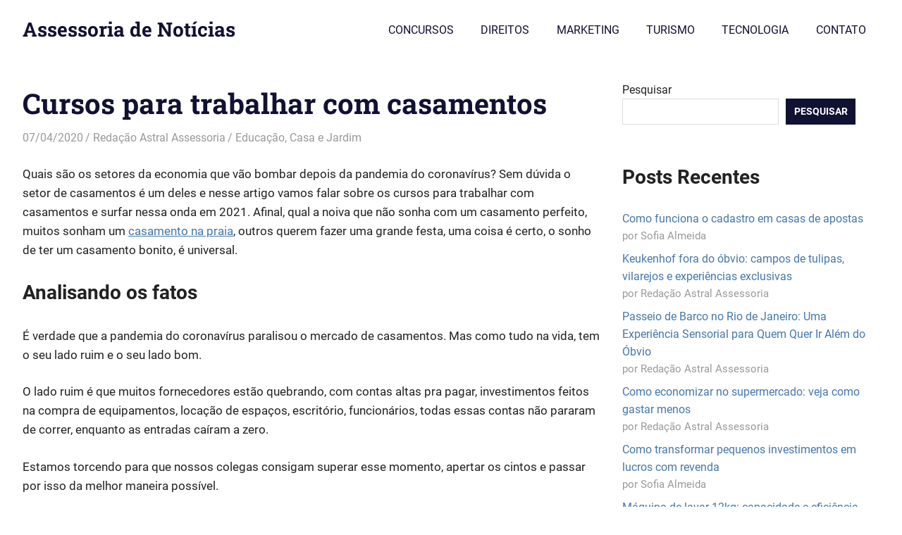

--- FILE ---
content_type: text/html; charset=UTF-8
request_url: https://www.astralassessoria.com.br/2020/04/cursos-trabalhar-casamentos.html
body_size: 13407
content:
<!DOCTYPE html><html lang="pt-BR" prefix="og: https://ogp.me/ns#"><head><meta charset="UTF-8"><meta name="viewport" content="width=device-width, initial-scale=1"><link rel="profile" href="https://gmpg.org/xfn/11"><link rel="pingback" href="https://www.astralassessoria.com.br/xmlrpc.php"><title>Cursos para trabalhar com casamentos</title><meta name="description" content="Quais são os setores da economia que vão bombar depois da pandemia do coronavírus? Sem dúvida o setor de casamentos é um deles e nesse artigo vamos falar"/><meta name="robots" content="follow, index, max-snippet:-1, max-video-preview:-1, max-image-preview:large"/><link rel="canonical" href="https://www.astralassessoria.com.br/2020/04/cursos-trabalhar-casamentos.html" /><meta property="og:locale" content="pt_BR" /><meta property="og:type" content="article" /><meta property="og:title" content="Cursos para trabalhar com casamentos" /><meta property="og:description" content="Quais são os setores da economia que vão bombar depois da pandemia do coronavírus? Sem dúvida o setor de casamentos é um deles e nesse artigo vamos falar" /><meta property="og:url" content="https://www.astralassessoria.com.br/2020/04/cursos-trabalhar-casamentos.html" /><meta property="og:site_name" content="Assessoria de Notícias" /><meta property="article:section" content="Educação" /><meta property="og:updated_time" content="2022-09-12T17:58:51-03:00" /><meta property="og:image" content="https://www.astralassessoria.com.br/wp-content/uploads/2022/07/astral-assessoria-Copia-Copia-2.png" /><meta property="og:image:secure_url" content="https://www.astralassessoria.com.br/wp-content/uploads/2022/07/astral-assessoria-Copia-Copia-2.png" /><meta property="og:image:width" content="1200" /><meta property="og:image:height" content="676" /><meta property="og:image:alt" content="Cursos para trabalhar com casamentos" /><meta property="og:image:type" content="image/png" /><meta property="article:published_time" content="2020-04-07T10:54:00-03:00" /><meta property="article:modified_time" content="2022-09-12T17:58:51-03:00" /><meta name="twitter:card" content="summary_large_image" /><meta name="twitter:title" content="Cursos para trabalhar com casamentos" /><meta name="twitter:description" content="Quais são os setores da economia que vão bombar depois da pandemia do coronavírus? Sem dúvida o setor de casamentos é um deles e nesse artigo vamos falar" /><meta name="twitter:image" content="https://www.astralassessoria.com.br/wp-content/uploads/2022/07/astral-assessoria-Copia-Copia-2.png" /><meta name="twitter:label1" content="Escrito por" /><meta name="twitter:data1" content="Redação Astral Assessoria" /><meta name="twitter:label2" content="Tempo para leitura" /><meta name="twitter:data2" content="3 minutos" /> <script type="application/ld+json" class="rank-math-schema">{"@context":"https://schema.org","@graph":[{"@type":["Person","Organization"],"@id":"https://www.astralassessoria.com.br/#person","name":"adec","logo":{"@type":"ImageObject","@id":"https://www.astralassessoria.com.br/#logo","url":"https://www.astralassessoria.com.br/wp-content/uploads/2022/07/astral-assessoria-Copia-Copia.png","contentUrl":"https://www.astralassessoria.com.br/wp-content/uploads/2022/07/astral-assessoria-Copia-Copia.png","caption":"adec","inLanguage":"pt-BR","width":"267","height":"176"},"image":{"@type":"ImageObject","@id":"https://www.astralassessoria.com.br/#logo","url":"https://www.astralassessoria.com.br/wp-content/uploads/2022/07/astral-assessoria-Copia-Copia.png","contentUrl":"https://www.astralassessoria.com.br/wp-content/uploads/2022/07/astral-assessoria-Copia-Copia.png","caption":"adec","inLanguage":"pt-BR","width":"267","height":"176"}},{"@type":"WebSite","@id":"https://www.astralassessoria.com.br/#website","url":"https://www.astralassessoria.com.br","name":"adec","publisher":{"@id":"https://www.astralassessoria.com.br/#person"},"inLanguage":"pt-BR"},{"@type":"ImageObject","@id":"https://www.astralassessoria.com.br/wp-content/uploads/2022/07/astral-assessoria-Copia-Copia-2.png","url":"https://www.astralassessoria.com.br/wp-content/uploads/2022/07/astral-assessoria-Copia-Copia-2.png","width":"1200","height":"676","inLanguage":"pt-BR"},{"@type":"BreadcrumbList","@id":"https://www.astralassessoria.com.br/2020/04/cursos-trabalhar-casamentos.html#breadcrumb","itemListElement":[{"@type":"ListItem","position":"1","item":{"@id":"https://www.astralassessoria.com.br","name":"P\u00e1gina Inicial"}},{"@type":"ListItem","position":"2","item":{"@id":"https://www.astralassessoria.com.br/category/educacao","name":"Educa\u00e7\u00e3o"}},{"@type":"ListItem","position":"3","item":{"@id":"https://www.astralassessoria.com.br/2020/04/cursos-trabalhar-casamentos.html","name":"Cursos para trabalhar com casamentos"}}]},{"@type":"WebPage","@id":"https://www.astralassessoria.com.br/2020/04/cursos-trabalhar-casamentos.html#webpage","url":"https://www.astralassessoria.com.br/2020/04/cursos-trabalhar-casamentos.html","name":"Cursos para trabalhar com casamentos","datePublished":"2020-04-07T10:54:00-03:00","dateModified":"2022-09-12T17:58:51-03:00","isPartOf":{"@id":"https://www.astralassessoria.com.br/#website"},"primaryImageOfPage":{"@id":"https://www.astralassessoria.com.br/wp-content/uploads/2022/07/astral-assessoria-Copia-Copia-2.png"},"inLanguage":"pt-BR","breadcrumb":{"@id":"https://www.astralassessoria.com.br/2020/04/cursos-trabalhar-casamentos.html#breadcrumb"}},{"@type":"Person","@id":"https://www.astralassessoria.com.br/author/adec","name":"Reda\u00e7\u00e3o Astral Assessoria","url":"https://www.astralassessoria.com.br/author/adec","image":{"@type":"ImageObject","@id":"https://secure.gravatar.com/avatar/a2138094b4e6980d460b10e5e121addd7911a7f7670f70a629bd8ff8b0001131?s=96&amp;d=mm&amp;r=g","url":"https://secure.gravatar.com/avatar/a2138094b4e6980d460b10e5e121addd7911a7f7670f70a629bd8ff8b0001131?s=96&amp;d=mm&amp;r=g","caption":"Reda\u00e7\u00e3o Astral Assessoria","inLanguage":"pt-BR"},"sameAs":["https://www.astralassessoria.com.br"]},{"@type":"BlogPosting","headline":"Cursos para trabalhar com casamentos","keywords":"Cursos para trabalhar com casamentos","datePublished":"2020-04-07T10:54:00-03:00","dateModified":"2022-09-12T17:58:51-03:00","articleSection":"Casa e Jardim, Educa\u00e7\u00e3o","author":{"@id":"https://www.astralassessoria.com.br/author/adec","name":"Reda\u00e7\u00e3o Astral Assessoria"},"publisher":{"@id":"https://www.astralassessoria.com.br/#person"},"description":"Quais s\u00e3o os setores da economia que v\u00e3o bombar depois da pandemia do coronav\u00edrus? Sem d\u00favida o setor de casamentos \u00e9 um deles e nesse artigo vamos falar","name":"Cursos para trabalhar com casamentos","@id":"https://www.astralassessoria.com.br/2020/04/cursos-trabalhar-casamentos.html#richSnippet","isPartOf":{"@id":"https://www.astralassessoria.com.br/2020/04/cursos-trabalhar-casamentos.html#webpage"},"image":{"@id":"https://www.astralassessoria.com.br/wp-content/uploads/2022/07/astral-assessoria-Copia-Copia-2.png"},"inLanguage":"pt-BR","mainEntityOfPage":{"@id":"https://www.astralassessoria.com.br/2020/04/cursos-trabalhar-casamentos.html#webpage"}}]}</script> <link rel="alternate" type="application/rss+xml" title="Feed para Assessoria de Notícias &raquo;" href="https://www.astralassessoria.com.br/feed" /><link rel="alternate" type="application/rss+xml" title="Feed de comentários para Assessoria de Notícias &raquo;" href="https://www.astralassessoria.com.br/comments/feed" /><link rel="alternate" title="oEmbed (JSON)" type="application/json+oembed" href="https://www.astralassessoria.com.br/wp-json/oembed/1.0/embed?url=https%3A%2F%2Fwww.astralassessoria.com.br%2F2020%2F04%2Fcursos-trabalhar-casamentos.html" /><link rel="alternate" title="oEmbed (XML)" type="text/xml+oembed" href="https://www.astralassessoria.com.br/wp-json/oembed/1.0/embed?url=https%3A%2F%2Fwww.astralassessoria.com.br%2F2020%2F04%2Fcursos-trabalhar-casamentos.html&#038;format=xml" /><style id='wp-img-auto-sizes-contain-inline-css' type='text/css'>img:is([sizes=auto i],[sizes^="auto," i]){contain-intrinsic-size:3000px 1500px}</style><link data-optimized="1" rel='stylesheet' id='gridbox-theme-fonts-css' href='https://www.astralassessoria.com.br/wp-content/litespeed/css/5cad4d65eac5b834d900abb3366275e0.css?ver=72f21' type='text/css' media='all' /><style id='wp-emoji-styles-inline-css' type='text/css'>img.wp-smiley,img.emoji{display:inline!important;border:none!important;box-shadow:none!important;height:1em!important;width:1em!important;margin:0 0.07em!important;vertical-align:-0.1em!important;background:none!important;padding:0!important}</style><link data-optimized="1" rel='stylesheet' id='wp-block-library-css' href='https://www.astralassessoria.com.br/wp-content/litespeed/css/60c3920d49b7a12e7261c046de858cd2.css?ver=f8625' type='text/css' media='all' /><style id='wp-block-categories-inline-css' type='text/css'>.wp-block-categories{box-sizing:border-box}.wp-block-categories.alignleft{margin-right:2em}.wp-block-categories.alignright{margin-left:2em}.wp-block-categories.wp-block-categories-dropdown.aligncenter{text-align:center}.wp-block-categories .wp-block-categories__label{display:block;width:100%}</style><style id='wp-block-heading-inline-css' type='text/css'>h1:where(.wp-block-heading).has-background,h2:where(.wp-block-heading).has-background,h3:where(.wp-block-heading).has-background,h4:where(.wp-block-heading).has-background,h5:where(.wp-block-heading).has-background,h6:where(.wp-block-heading).has-background{padding:1.25em 2.375em}h1.has-text-align-left[style*=writing-mode]:where([style*=vertical-lr]),h1.has-text-align-right[style*=writing-mode]:where([style*=vertical-rl]),h2.has-text-align-left[style*=writing-mode]:where([style*=vertical-lr]),h2.has-text-align-right[style*=writing-mode]:where([style*=vertical-rl]),h3.has-text-align-left[style*=writing-mode]:where([style*=vertical-lr]),h3.has-text-align-right[style*=writing-mode]:where([style*=vertical-rl]),h4.has-text-align-left[style*=writing-mode]:where([style*=vertical-lr]),h4.has-text-align-right[style*=writing-mode]:where([style*=vertical-rl]),h5.has-text-align-left[style*=writing-mode]:where([style*=vertical-lr]),h5.has-text-align-right[style*=writing-mode]:where([style*=vertical-rl]),h6.has-text-align-left[style*=writing-mode]:where([style*=vertical-lr]),h6.has-text-align-right[style*=writing-mode]:where([style*=vertical-rl]){rotate:180deg}</style><style id='wp-block-latest-posts-inline-css' type='text/css'>.wp-block-latest-posts{box-sizing:border-box}.wp-block-latest-posts.alignleft{margin-right:2em}.wp-block-latest-posts.alignright{margin-left:2em}.wp-block-latest-posts.wp-block-latest-posts__list{list-style:none}.wp-block-latest-posts.wp-block-latest-posts__list li{clear:both;overflow-wrap:break-word}.wp-block-latest-posts.is-grid{display:flex;flex-wrap:wrap}.wp-block-latest-posts.is-grid li{margin:0 1.25em 1.25em 0;width:100%}@media (min-width:600px){.wp-block-latest-posts.columns-2 li{width:calc(50% - .625em)}.wp-block-latest-posts.columns-2 li:nth-child(2n){margin-right:0}.wp-block-latest-posts.columns-3 li{width:calc(33.33333% - .83333em)}.wp-block-latest-posts.columns-3 li:nth-child(3n){margin-right:0}.wp-block-latest-posts.columns-4 li{width:calc(25% - .9375em)}.wp-block-latest-posts.columns-4 li:nth-child(4n){margin-right:0}.wp-block-latest-posts.columns-5 li{width:calc(20% - 1em)}.wp-block-latest-posts.columns-5 li:nth-child(5n){margin-right:0}.wp-block-latest-posts.columns-6 li{width:calc(16.66667% - 1.04167em)}.wp-block-latest-posts.columns-6 li:nth-child(6n){margin-right:0}}:root :where(.wp-block-latest-posts.is-grid){padding:0}:root :where(.wp-block-latest-posts.wp-block-latest-posts__list){padding-left:0}.wp-block-latest-posts__post-author,.wp-block-latest-posts__post-date{display:block;font-size:.8125em}.wp-block-latest-posts__post-excerpt,.wp-block-latest-posts__post-full-content{margin-bottom:1em;margin-top:.5em}.wp-block-latest-posts__featured-image a{display:inline-block}.wp-block-latest-posts__featured-image img{height:auto;max-width:100%;width:auto}.wp-block-latest-posts__featured-image.alignleft{float:left;margin-right:1em}.wp-block-latest-posts__featured-image.alignright{float:right;margin-left:1em}.wp-block-latest-posts__featured-image.aligncenter{margin-bottom:1em;text-align:center}</style><style id='wp-block-search-inline-css' type='text/css'>.wp-block-search__button{margin-left:10px;word-break:normal}.wp-block-search__button.has-icon{line-height:0}.wp-block-search__button svg{height:1.25em;min-height:24px;min-width:24px;width:1.25em;fill:currentColor;vertical-align:text-bottom}:where(.wp-block-search__button){border:1px solid #ccc;padding:6px 10px}.wp-block-search__inside-wrapper{display:flex;flex:auto;flex-wrap:nowrap;max-width:100%}.wp-block-search__label{width:100%}.wp-block-search.wp-block-search__button-only .wp-block-search__button{box-sizing:border-box;display:flex;flex-shrink:0;justify-content:center;margin-left:0;max-width:100%}.wp-block-search.wp-block-search__button-only .wp-block-search__inside-wrapper{min-width:0!important;transition-property:width}.wp-block-search.wp-block-search__button-only .wp-block-search__input{flex-basis:100%;transition-duration:.3s}.wp-block-search.wp-block-search__button-only.wp-block-search__searchfield-hidden,.wp-block-search.wp-block-search__button-only.wp-block-search__searchfield-hidden .wp-block-search__inside-wrapper{overflow:hidden}.wp-block-search.wp-block-search__button-only.wp-block-search__searchfield-hidden .wp-block-search__input{border-left-width:0!important;border-right-width:0!important;flex-basis:0%;flex-grow:0;margin:0;min-width:0!important;padding-left:0!important;padding-right:0!important;width:0!important}:where(.wp-block-search__input){appearance:none;border:1px solid #949494;flex-grow:1;font-family:inherit;font-size:inherit;font-style:inherit;font-weight:inherit;letter-spacing:inherit;line-height:inherit;margin-left:0;margin-right:0;min-width:3rem;padding:8px;text-decoration:unset!important;text-transform:inherit}:where(.wp-block-search__button-inside .wp-block-search__inside-wrapper){background-color:#fff;border:1px solid #949494;box-sizing:border-box;padding:4px}:where(.wp-block-search__button-inside .wp-block-search__inside-wrapper) .wp-block-search__input{border:none;border-radius:0;padding:0 4px}:where(.wp-block-search__button-inside .wp-block-search__inside-wrapper) .wp-block-search__input:focus{outline:none}:where(.wp-block-search__button-inside .wp-block-search__inside-wrapper) :where(.wp-block-search__button){padding:4px 8px}.wp-block-search.aligncenter .wp-block-search__inside-wrapper{margin:auto}.wp-block[data-align=right] .wp-block-search.wp-block-search__button-only .wp-block-search__inside-wrapper{float:right}</style><style id='wp-block-group-inline-css' type='text/css'>.wp-block-group{box-sizing:border-box}:where(.wp-block-group.wp-block-group-is-layout-constrained){position:relative}</style><style id='wp-block-paragraph-inline-css' type='text/css'>.is-small-text{font-size:.875em}.is-regular-text{font-size:1em}.is-large-text{font-size:2.25em}.is-larger-text{font-size:3em}.has-drop-cap:not(:focus):first-letter{float:left;font-size:8.4em;font-style:normal;font-weight:100;line-height:.68;margin:.05em .1em 0 0;text-transform:uppercase}body.rtl .has-drop-cap:not(:focus):first-letter{float:none;margin-left:.1em}p.has-drop-cap.has-background{overflow:hidden}:root :where(p.has-background){padding:1.25em 2.375em}:where(p.has-text-color:not(.has-link-color)) a{color:inherit}p.has-text-align-left[style*="writing-mode:vertical-lr"],p.has-text-align-right[style*="writing-mode:vertical-rl"]{rotate:180deg}</style><style id='global-styles-inline-css' type='text/css'>:root{--wp--preset--aspect-ratio--square:1;--wp--preset--aspect-ratio--4-3:4/3;--wp--preset--aspect-ratio--3-4:3/4;--wp--preset--aspect-ratio--3-2:3/2;--wp--preset--aspect-ratio--2-3:2/3;--wp--preset--aspect-ratio--16-9:16/9;--wp--preset--aspect-ratio--9-16:9/16;--wp--preset--color--black:#000000;--wp--preset--color--cyan-bluish-gray:#abb8c3;--wp--preset--color--white:#ffffff;--wp--preset--color--pale-pink:#f78da7;--wp--preset--color--vivid-red:#cf2e2e;--wp--preset--color--luminous-vivid-orange:#ff6900;--wp--preset--color--luminous-vivid-amber:#fcb900;--wp--preset--color--light-green-cyan:#7bdcb5;--wp--preset--color--vivid-green-cyan:#00d084;--wp--preset--color--pale-cyan-blue:#8ed1fc;--wp--preset--color--vivid-cyan-blue:#0693e3;--wp--preset--color--vivid-purple:#9b51e0;--wp--preset--color--primary:#4477aa;--wp--preset--color--secondary:#114477;--wp--preset--color--tertiary:#111133;--wp--preset--color--accent:#117744;--wp--preset--color--highlight:#aa445e;--wp--preset--color--light-gray:#dddddd;--wp--preset--color--gray:#999999;--wp--preset--color--dark-gray:#222222;--wp--preset--gradient--vivid-cyan-blue-to-vivid-purple:linear-gradient(135deg,rgb(6,147,227) 0%,rgb(155,81,224) 100%);--wp--preset--gradient--light-green-cyan-to-vivid-green-cyan:linear-gradient(135deg,rgb(122,220,180) 0%,rgb(0,208,130) 100%);--wp--preset--gradient--luminous-vivid-amber-to-luminous-vivid-orange:linear-gradient(135deg,rgb(252,185,0) 0%,rgb(255,105,0) 100%);--wp--preset--gradient--luminous-vivid-orange-to-vivid-red:linear-gradient(135deg,rgb(255,105,0) 0%,rgb(207,46,46) 100%);--wp--preset--gradient--very-light-gray-to-cyan-bluish-gray:linear-gradient(135deg,rgb(238,238,238) 0%,rgb(169,184,195) 100%);--wp--preset--gradient--cool-to-warm-spectrum:linear-gradient(135deg,rgb(74,234,220) 0%,rgb(151,120,209) 20%,rgb(207,42,186) 40%,rgb(238,44,130) 60%,rgb(251,105,98) 80%,rgb(254,248,76) 100%);--wp--preset--gradient--blush-light-purple:linear-gradient(135deg,rgb(255,206,236) 0%,rgb(152,150,240) 100%);--wp--preset--gradient--blush-bordeaux:linear-gradient(135deg,rgb(254,205,165) 0%,rgb(254,45,45) 50%,rgb(107,0,62) 100%);--wp--preset--gradient--luminous-dusk:linear-gradient(135deg,rgb(255,203,112) 0%,rgb(199,81,192) 50%,rgb(65,88,208) 100%);--wp--preset--gradient--pale-ocean:linear-gradient(135deg,rgb(255,245,203) 0%,rgb(182,227,212) 50%,rgb(51,167,181) 100%);--wp--preset--gradient--electric-grass:linear-gradient(135deg,rgb(202,248,128) 0%,rgb(113,206,126) 100%);--wp--preset--gradient--midnight:linear-gradient(135deg,rgb(2,3,129) 0%,rgb(40,116,252) 100%);--wp--preset--font-size--small:13px;--wp--preset--font-size--medium:20px;--wp--preset--font-size--large:36px;--wp--preset--font-size--x-large:42px;--wp--preset--spacing--20:0.44rem;--wp--preset--spacing--30:0.67rem;--wp--preset--spacing--40:1rem;--wp--preset--spacing--50:1.5rem;--wp--preset--spacing--60:2.25rem;--wp--preset--spacing--70:3.38rem;--wp--preset--spacing--80:5.06rem;--wp--preset--shadow--natural:6px 6px 9px rgba(0, 0, 0, 0.2);--wp--preset--shadow--deep:12px 12px 50px rgba(0, 0, 0, 0.4);--wp--preset--shadow--sharp:6px 6px 0px rgba(0, 0, 0, 0.2);--wp--preset--shadow--outlined:6px 6px 0px -3px rgb(255, 255, 255), 6px 6px rgb(0, 0, 0);--wp--preset--shadow--crisp:6px 6px 0px rgb(0, 0, 0)}:where(.is-layout-flex){gap:.5em}:where(.is-layout-grid){gap:.5em}body .is-layout-flex{display:flex}.is-layout-flex{flex-wrap:wrap;align-items:center}.is-layout-flex>:is(*,div){margin:0}body .is-layout-grid{display:grid}.is-layout-grid>:is(*,div){margin:0}:where(.wp-block-columns.is-layout-flex){gap:2em}:where(.wp-block-columns.is-layout-grid){gap:2em}:where(.wp-block-post-template.is-layout-flex){gap:1.25em}:where(.wp-block-post-template.is-layout-grid){gap:1.25em}.has-black-color{color:var(--wp--preset--color--black)!important}.has-cyan-bluish-gray-color{color:var(--wp--preset--color--cyan-bluish-gray)!important}.has-white-color{color:var(--wp--preset--color--white)!important}.has-pale-pink-color{color:var(--wp--preset--color--pale-pink)!important}.has-vivid-red-color{color:var(--wp--preset--color--vivid-red)!important}.has-luminous-vivid-orange-color{color:var(--wp--preset--color--luminous-vivid-orange)!important}.has-luminous-vivid-amber-color{color:var(--wp--preset--color--luminous-vivid-amber)!important}.has-light-green-cyan-color{color:var(--wp--preset--color--light-green-cyan)!important}.has-vivid-green-cyan-color{color:var(--wp--preset--color--vivid-green-cyan)!important}.has-pale-cyan-blue-color{color:var(--wp--preset--color--pale-cyan-blue)!important}.has-vivid-cyan-blue-color{color:var(--wp--preset--color--vivid-cyan-blue)!important}.has-vivid-purple-color{color:var(--wp--preset--color--vivid-purple)!important}.has-black-background-color{background-color:var(--wp--preset--color--black)!important}.has-cyan-bluish-gray-background-color{background-color:var(--wp--preset--color--cyan-bluish-gray)!important}.has-white-background-color{background-color:var(--wp--preset--color--white)!important}.has-pale-pink-background-color{background-color:var(--wp--preset--color--pale-pink)!important}.has-vivid-red-background-color{background-color:var(--wp--preset--color--vivid-red)!important}.has-luminous-vivid-orange-background-color{background-color:var(--wp--preset--color--luminous-vivid-orange)!important}.has-luminous-vivid-amber-background-color{background-color:var(--wp--preset--color--luminous-vivid-amber)!important}.has-light-green-cyan-background-color{background-color:var(--wp--preset--color--light-green-cyan)!important}.has-vivid-green-cyan-background-color{background-color:var(--wp--preset--color--vivid-green-cyan)!important}.has-pale-cyan-blue-background-color{background-color:var(--wp--preset--color--pale-cyan-blue)!important}.has-vivid-cyan-blue-background-color{background-color:var(--wp--preset--color--vivid-cyan-blue)!important}.has-vivid-purple-background-color{background-color:var(--wp--preset--color--vivid-purple)!important}.has-black-border-color{border-color:var(--wp--preset--color--black)!important}.has-cyan-bluish-gray-border-color{border-color:var(--wp--preset--color--cyan-bluish-gray)!important}.has-white-border-color{border-color:var(--wp--preset--color--white)!important}.has-pale-pink-border-color{border-color:var(--wp--preset--color--pale-pink)!important}.has-vivid-red-border-color{border-color:var(--wp--preset--color--vivid-red)!important}.has-luminous-vivid-orange-border-color{border-color:var(--wp--preset--color--luminous-vivid-orange)!important}.has-luminous-vivid-amber-border-color{border-color:var(--wp--preset--color--luminous-vivid-amber)!important}.has-light-green-cyan-border-color{border-color:var(--wp--preset--color--light-green-cyan)!important}.has-vivid-green-cyan-border-color{border-color:var(--wp--preset--color--vivid-green-cyan)!important}.has-pale-cyan-blue-border-color{border-color:var(--wp--preset--color--pale-cyan-blue)!important}.has-vivid-cyan-blue-border-color{border-color:var(--wp--preset--color--vivid-cyan-blue)!important}.has-vivid-purple-border-color{border-color:var(--wp--preset--color--vivid-purple)!important}.has-vivid-cyan-blue-to-vivid-purple-gradient-background{background:var(--wp--preset--gradient--vivid-cyan-blue-to-vivid-purple)!important}.has-light-green-cyan-to-vivid-green-cyan-gradient-background{background:var(--wp--preset--gradient--light-green-cyan-to-vivid-green-cyan)!important}.has-luminous-vivid-amber-to-luminous-vivid-orange-gradient-background{background:var(--wp--preset--gradient--luminous-vivid-amber-to-luminous-vivid-orange)!important}.has-luminous-vivid-orange-to-vivid-red-gradient-background{background:var(--wp--preset--gradient--luminous-vivid-orange-to-vivid-red)!important}.has-very-light-gray-to-cyan-bluish-gray-gradient-background{background:var(--wp--preset--gradient--very-light-gray-to-cyan-bluish-gray)!important}.has-cool-to-warm-spectrum-gradient-background{background:var(--wp--preset--gradient--cool-to-warm-spectrum)!important}.has-blush-light-purple-gradient-background{background:var(--wp--preset--gradient--blush-light-purple)!important}.has-blush-bordeaux-gradient-background{background:var(--wp--preset--gradient--blush-bordeaux)!important}.has-luminous-dusk-gradient-background{background:var(--wp--preset--gradient--luminous-dusk)!important}.has-pale-ocean-gradient-background{background:var(--wp--preset--gradient--pale-ocean)!important}.has-electric-grass-gradient-background{background:var(--wp--preset--gradient--electric-grass)!important}.has-midnight-gradient-background{background:var(--wp--preset--gradient--midnight)!important}.has-small-font-size{font-size:var(--wp--preset--font-size--small)!important}.has-medium-font-size{font-size:var(--wp--preset--font-size--medium)!important}.has-large-font-size{font-size:var(--wp--preset--font-size--large)!important}.has-x-large-font-size{font-size:var(--wp--preset--font-size--x-large)!important}</style><style id='classic-theme-styles-inline-css' type='text/css'>/*! This file is auto-generated */
.wp-block-button__link{color:#fff;background-color:#32373c;border-radius:9999px;box-shadow:none;text-decoration:none;padding:calc(.667em + 2px) calc(1.333em + 2px);font-size:1.125em}.wp-block-file__button{background:#32373c;color:#fff;text-decoration:none}</style><link data-optimized="1" rel='stylesheet' id='gridbox-stylesheet-css' href='https://www.astralassessoria.com.br/wp-content/litespeed/css/b4c6277a6b00a55b587b87d4577aad7c.css?ver=bb917' type='text/css' media='all' /><style id='gridbox-stylesheet-inline-css' type='text/css'>.site-description,.type-post .entry-footer .entry-tags{position:absolute;clip:rect(1px,1px,1px,1px);width:1px;height:1px;overflow:hidden}</style><link data-optimized="1" rel='stylesheet' id='gridbox-safari-flexbox-fixes-css' href='https://www.astralassessoria.com.br/wp-content/litespeed/css/444fea7c4c15e3d92e822a2bb6f89961.css?ver=7c6d3' type='text/css' media='all' /> <script type="text/javascript" src="https://www.astralassessoria.com.br/wp-includes/js/jquery/jquery.min.js?ver=3.7.1" id="jquery-core-js"></script> <script data-optimized="1" type="text/javascript" src="https://www.astralassessoria.com.br/wp-content/litespeed/js/b7d216a09ca98aa7e6e795990957fb3f.js?ver=f1872" id="jquery-migrate-js"></script> <script data-optimized="1" type="text/javascript" src="https://www.astralassessoria.com.br/wp-content/litespeed/js/59a6297bc0619eb496e1d3295290643d.js?ver=1e263" id="gridbox-jquery-sticky-header-js"></script> <script data-optimized="1" type="text/javascript" src="https://www.astralassessoria.com.br/wp-content/litespeed/js/77f5154dcf0ee72ffadfd87b033e3267.js?ver=05688" id="svgxuse-js"></script> <link rel="https://api.w.org/" href="https://www.astralassessoria.com.br/wp-json/" /><link rel="alternate" title="JSON" type="application/json" href="https://www.astralassessoria.com.br/wp-json/wp/v2/posts/757" /><link rel="EditURI" type="application/rsd+xml" title="RSD" href="https://www.astralassessoria.com.br/xmlrpc.php?rsd" /><meta name="generator" content="WordPress 6.9" /><link rel='shortlink' href='https://www.astralassessoria.com.br/?p=757' /><style type="text/css" id="wp-custom-css">:root{--primary-color:#4477aa;--secondary-color:#114477;--tertiary-color:#111133;--accent-color:#117744;--highlight-color:#aa445e;--light-gray-color:#ddd;--gray-color:#999;--dark-gray-color:#222;--text-color:#222;--medium-text-color:#666;--light-text-color:#999;--dark-border-color:#222;--medium-border-color:#ccc;--light-border-color:#ddd;--link-color:#4477aa;--link-hover-color:#111133;--button-color:#111133;--button-text-color:#fff;--button-hover-color:#4477aa;--button-hover-text-color:#fff;--page-background-color:#fff;--header-background-color:#fff;--site-title-color:#111133;--site-title-hover-color:#4477aa;--navi-color:#111133;--navi-hover-color:#4477aa;--navi-border-color:rgba(255, 255, 255, 0.1);--title-color:#111133;--title-hover-color:#4477aa;--widget-title-color:#111133;--widget-title-hover-color:#4477aa;--widget-title-border-color:#111133;--footer-background-color:#111133;--footer-text-color:rgba(255, 255, 255, 0.6);--footer-link-color:#fff;--footer-link-hover-color:rgba(255, 255, 255, 0.6);--text-font:"Roboto", arial, helvetica, sans-serif;--title-font:"Roboto Slab", arial, helvetica, sans-serif;--navi-font:"Roboto", arial, helvetica, sans-serif;--widget-title-font:"Roboto Slab", arial, helvetica, sans-serif;--title-font-weight:bold;--navi-font-weight:normal;--widget-title-font-weight:bold;--title-text-transform:none;--navi-text-transform:none;--widget-title-text-transform:uppercase;--text-line-height:1.6;--title-line-height:1.6}</style></head><body class="wp-singular post-template-default single single-post postid-757 single-format-standard wp-embed-responsive wp-theme-gridbox post-layout-three-columns post-layout-columns"><div id="page" class="hfeed site"><a class="skip-link screen-reader-text" href="#content">Skip to content</a><header id="masthead" class="site-header clearfix" role="banner"><div class="header-main container clearfix"><div id="logo" class="site-branding clearfix"><p class="site-title"><a href="https://www.astralassessoria.com.br/" rel="home">Assessoria de Notícias</a></p><p class="site-description">Informação inédita e de qualidade.</p></div>
<button class="primary-menu-toggle menu-toggle" aria-controls="primary-menu" aria-expanded="false" >
<svg class="icon icon-menu" aria-hidden="true" role="img"> <use xlink:href="https://www.astralassessoria.com.br/wp-content/themes/gridbox/assets/icons/genericons-neue.svg#menu"></use> </svg><svg class="icon icon-close" aria-hidden="true" role="img"> <use xlink:href="https://www.astralassessoria.com.br/wp-content/themes/gridbox/assets/icons/genericons-neue.svg#close"></use> </svg>		<span class="menu-toggle-text screen-reader-text">Menu</span>
</button><div class="primary-navigation"><nav id="site-navigation" class="main-navigation" role="navigation"  aria-label="Primary Menu"><ul id="primary-menu" class="menu"><li id="menu-item-1047" class="menu-item menu-item-type-taxonomy menu-item-object-category menu-item-1047"><a href="https://www.astralassessoria.com.br/category/concursos">CONCURSOS</a></li><li id="menu-item-1048" class="menu-item menu-item-type-taxonomy menu-item-object-category menu-item-1048"><a href="https://www.astralassessoria.com.br/category/direitos">DIREITOS</a></li><li id="menu-item-1049" class="menu-item menu-item-type-taxonomy menu-item-object-category menu-item-1049"><a href="https://www.astralassessoria.com.br/category/marketing">MARKETING</a></li><li id="menu-item-1050" class="menu-item menu-item-type-taxonomy menu-item-object-category menu-item-1050"><a href="https://www.astralassessoria.com.br/category/turismo">TURISMO</a></li><li id="menu-item-1052" class="menu-item menu-item-type-taxonomy menu-item-object-category menu-item-1052"><a href="https://www.astralassessoria.com.br/category/tecnologia">TECNOLOGIA</a></li><li id="menu-item-1045" class="menu-item menu-item-type-post_type menu-item-object-page menu-item-1045"><a href="https://www.astralassessoria.com.br/contatos">CONTATO</a></li></ul></nav></div></div></header><div id="content" class="site-content container clearfix"><section id="primary" class="content-single content-area"><main id="main" class="site-main" role="main"><article id="post-757" class="post-757 post type-post status-publish format-standard hentry category-educacao category-casa-e-jardim"><header class="entry-header"><h1 class="entry-title">Cursos para trabalhar com casamentos</h1><div class="entry-meta"><span class="meta-date"><a href="https://www.astralassessoria.com.br/2020/04/cursos-trabalhar-casamentos.html" title="10:54" rel="bookmark"><time class="entry-date published updated" datetime="2020-04-07T10:54:00-03:00">07/04/2020</time></a></span><span class="meta-author"> <span class="author vcard"><a class="url fn n" href="https://www.astralassessoria.com.br/author/adec" title="View all posts by Redação Astral Assessoria" rel="author">Redação Astral Assessoria</a></span></span><span class="meta-category"> <a href="https://www.astralassessoria.com.br/category/educacao" rel="category tag">Educação</a>, <a href="https://www.astralassessoria.com.br/category/casa-e-jardim" rel="category tag">Casa e Jardim</a></span></div></header><div class="entry-content clearfix"><p>Quais são os setores da economia que vão bombar depois da pandemia do coronavírus? Sem dúvida o setor de casamentos é um deles e nesse artigo vamos falar sobre os cursos para trabalhar com casamentos e surfar nessa onda em 2021. Afinal, qual a noiva que não sonha com um casamento perfeito, muitos sonham um <a href="https://www.webcitizen.com.br/2020/04/casamento-na-praia-em-ubatuba-mais.html" target="_blank" rel="noopener">casamento na praia</a>, outros querem fazer uma grande festa, uma coisa é certo, o sonho de ter um casamento bonito, é universal.</p><h2 class="wp-block-heading">Analisando os fatos</h2><p>É verdade que a pandemia do coronavírus paralisou o mercado de casamentos. Mas como tudo na vida, tem o seu lado ruim e o seu lado bom.</p><p>O lado ruim é que muitos fornecedores estão quebrando, com contas altas pra pagar, investimentos feitos na compra de equipamentos, locação de espaços, escritório, funcionários, todas essas contas não pararam de correr, enquanto as entradas caíram a zero.</p><p>Estamos torcendo para que nossos colegas consigam superar esse momento, apertar os cintos e passar por isso da melhor maneira possível.</p><p>Mas como diz o ditado, mar calmo nunca fez bons marinheiros. Então essa crise está ensinando muita gente sobre capital de giro, sobre manter pelo menos 6 meses das contas numa aplicação bancária com liquidez diária. Os aprendizados são muitos.</p><h2 class="wp-block-heading">Oportunidades para 2021</h2><p>Os casamentos estão represados, os bons profissionais estão sem agenda para 2021 e muitos já estão tendo que abrir agenda para 2022 por conta dos adiamentos. Mas os noivos não querem deixar de se casar.</p><p>O dia do casamento é o sábado, ou no máximo o final de semana, alguns noivos aceitam se casar na sexta-feira ou no domingo, mas a grande maioria quer os sábados.</p><p>Ou seja, os sábados são limitados e quem tiver sábados livres vai fechar casamentos, com certeza, e vai ter uma agenda bem cheia em 2021. É um bom momento para entrar no mercado de casamentos, por isso você deve ficar atento aos cursos para trabalhar com casamentos em 2021.</p><h2 class="wp-block-heading">Maquiagem e cabeleireiro</h2><p>Se você gosta de maquiagens, de cortes de cabelo, esse é o curso que você deve procurar. Tem demanda o ano inteiro, independentemente dos casamentos e você consegue atender no Delivery, montando um pequeno kit para atendimento no local.</p><p>O investimento não é alto e o retorno é certo. Procure parcerias com assessoras pois são elas que costumam indicar os serviços para as noivas.</p><h2 class="wp-block-heading">Assessoria e cerimonial</h2><p>Esse é um dos cursos que tem o melhor ROI, como se diz em inglês (return over investment), o retorno sobre o investimento. Como assessora você pode fazer parcerias com os profissionais e ganhar um fee deles, além do valor pago pela noiva.</p><p>Mas atenção é preciso ser detalhista e ter muita paciência. Pense o quão exigente pode ser uma noiva, a quantidade de detalhes que envolve um casamento. Então você precisa ser muito controlada e ter muita, mas muita inteligência emocional e cuidado com as palavras.</p><p>Pense em fazer, além do curso de assessoria e cerimonial, cursos complementares como comunicação não violenta, gestão de eventos, coisas assim sempre ajudam.</p><h2 class="wp-block-heading">Celebrante de casamentos</h2><p>Se você gosta de falar em público, ou é radialista, esse é curso perfeito pra você. Caso você faça discursos na sua igreja, goste de pregar a palavra, você vai ter a oportunidade de continuar fazendo isso e ainda ser remunerado.</p><p>Procure entre os três melhores do Brasil o <a href="https://estrombo.com.br/curso-de-celebrante-de-casamento/" target="_blank" rel="noopener">curso de celebrante de casamento</a> que mais tenha a ver com você. Analise o custo benefício de cada um e faça, o retorno é muito rápido porque o celebrante não precisa investir em materiais, espaço físico, nada disso. Apenas um website e parcerias com assessoras vão garantir algumas celebrações pra você.</p><p>O começo é um pouco difícil, porque as noivas querem ver vídeos de casamentos que você já realizou, mas como explicado acima, em 2021 vai faltar profissionais no mercado de casamentos, e vocês, com sábados livres, terá a oportunidade de celebrar muitas lindas histórias de amor.</p><h2 class="wp-block-heading">Conclusão</h2><p>2021 promete ser o ano perfeito para ingressar no setor de eventos em geral e sobretudo nos casamentos. Não deixe que o medo te paralise, procure oportunidades na crise, veja todas as opções de <a href="https://www.anossaescola.com/" target="_blank" rel="noreferrer noopener">cursos</a> para trabalhar com casamentos e escolha o seu, é sucesso.</p></div><footer class="entry-footer"><nav class="navigation post-navigation" aria-label="Posts"><h2 class="screen-reader-text">Navegação de Post</h2><div class="nav-links"><div class="nav-previous"><a href="https://www.astralassessoria.com.br/2020/04/como-tirar-alvara-de-funcionamento-para-delivery.html" rel="prev"><span class="screen-reader-text">Previous Post:</span>Como tirar alvará de funcionamento para delivery</a></div><div class="nav-next"><a href="https://www.astralassessoria.com.br/2020/04/o-que-vender-para-ganhar-dinheiro-7.html" rel="next"><span class="screen-reader-text">Next Post:</span>O que vender para conseguir dinheiro: 7 idéias lucrativas!</a></div></div></nav></footer></article><div id="comments" class="comments-area"></div></main></section><section id="secondary" class="sidebar widget-area clearfix" role="complementary"><aside id="block-2" class="widget widget_block widget_search clearfix"><form role="search" method="get" action="https://www.astralassessoria.com.br/" class="wp-block-search__button-outside wp-block-search__text-button wp-block-search"    ><label class="wp-block-search__label" for="wp-block-search__input-1" >Pesquisar</label><div class="wp-block-search__inside-wrapper" ><input class="wp-block-search__input" id="wp-block-search__input-1" placeholder="" value="" type="search" name="s" required /><button aria-label="Pesquisar" class="wp-block-search__button wp-element-button" type="submit" >Pesquisar</button></div></form></aside><aside id="block-3" class="widget widget_block clearfix"><div class="wp-block-group"><div class="wp-block-group__inner-container is-layout-flow wp-block-group-is-layout-flow"><h2 class="wp-block-heading">Posts Recentes</h2><ul class="wp-block-latest-posts__list has-author wp-block-latest-posts"><li><a class="wp-block-latest-posts__post-title" href="https://www.astralassessoria.com.br/2025/12/como-funciona-o-cadastro-em-casas-de-apostas.html">Como funciona o cadastro em casas de apostas</a><div class="wp-block-latest-posts__post-author">por Sofia Almeida</div></li><li><a class="wp-block-latest-posts__post-title" href="https://www.astralassessoria.com.br/2025/12/keukenhof-fora-do-obvio-campos-de-tulipas-vilarejos-e-experiencias-exclusivas.html">Keukenhof fora do óbvio: campos de tulipas, vilarejos e experiências exclusivas</a><div class="wp-block-latest-posts__post-author">por Redação Astral Assessoria</div></li><li><a class="wp-block-latest-posts__post-title" href="https://www.astralassessoria.com.br/2025/12/passeio-de-barco-no-rio-de-janeiro-uma-experiencia-sensorial-para-quem-quer-ir-alem-do-obvio.html">Passeio de Barco no Rio de Janeiro: Uma Experiência Sensorial para Quem Quer Ir Além do Óbvio</a><div class="wp-block-latest-posts__post-author">por Redação Astral Assessoria</div></li><li><a class="wp-block-latest-posts__post-title" href="https://www.astralassessoria.com.br/2025/12/como-economizar-no-supermercado-veja-como-gastar-menos.html">Como economizar no supermercado: veja como gastar menos</a><div class="wp-block-latest-posts__post-author">por Redação Astral Assessoria</div></li><li><a class="wp-block-latest-posts__post-title" href="https://www.astralassessoria.com.br/2025/11/lucros-com-revenda.html">Como transformar pequenos investimentos em lucros com revenda</a><div class="wp-block-latest-posts__post-author">por Sofia Almeida</div></li><li><a class="wp-block-latest-posts__post-title" href="https://www.astralassessoria.com.br/2025/11/maquina-de-lavar-12kg-capacidade-e-eficiencia-para-lavar-mais-roupas.html">Máquina de lavar 12kg: capacidade e eficiência para lavar mais roupas</a><div class="wp-block-latest-posts__post-author">por Redação Astral Assessoria</div></li><li><a class="wp-block-latest-posts__post-title" href="https://www.astralassessoria.com.br/2025/10/como-a-eficiencia-operacional-pode-transformar-resultados-em-medio-prazo.html">Como a Eficiência Operacional Pode Transformar Resultados em Médio Prazo</a><div class="wp-block-latest-posts__post-author">por Redação Astral Assessoria</div></li><li><a class="wp-block-latest-posts__post-title" href="https://www.astralassessoria.com.br/2025/10/o-papel-da-tecnologia-na-gestao-de-custos-e-aumento-da-competitividade.html">O papel da tecnologia na gestão de custos e aumento da competitividade</a><div class="wp-block-latest-posts__post-author">por Redação Astral Assessoria</div></li><li><a class="wp-block-latest-posts__post-title" href="https://www.astralassessoria.com.br/2025/10/como-calcular-a-quantidade-ideal-de-argamassa-para-sua-obra.html">Como calcular a quantidade ideal de argamassa para sua obra</a><div class="wp-block-latest-posts__post-author">por Redação Astral Assessoria</div></li><li><a class="wp-block-latest-posts__post-title" href="https://www.astralassessoria.com.br/2025/10/looks-top-para-comprar-com-cupom-de-desconto-renner-hoje.html">5 Looks top para comprar com Cupom de desconto Renner hoje</a><div class="wp-block-latest-posts__post-author">por Redação Astral Assessoria</div></li><li><a class="wp-block-latest-posts__post-title" href="https://www.astralassessoria.com.br/2025/10/10-dicas-praticas-para-instalar-e-manter-o-ar-condicionado-funcionando.html">10 dicas práticas para instalar e manter o ar-condicionado funcionando sem problemas</a><div class="wp-block-latest-posts__post-author">por Sofia Almeida</div></li><li><a class="wp-block-latest-posts__post-title" href="https://www.astralassessoria.com.br/2025/09/como-transformar-o-deslocamento-diario-em-um-momento-de-bem-estar.html">Como transformar o deslocamento diário em um momento de bem-estar</a><div class="wp-block-latest-posts__post-author">por Redação Astral Assessoria</div></li><li><a class="wp-block-latest-posts__post-title" href="https://www.astralassessoria.com.br/2025/09/recarga-bluetv-assista-em-tv-box-fire-stick-e-celular-sem-perder-qualidade.html">Recarga BlueTV: assista em TV Box, Fire Stick e celular sem perder qualidade</a><div class="wp-block-latest-posts__post-author">por Redação Astral Assessoria</div></li><li><a class="wp-block-latest-posts__post-title" href="https://www.astralassessoria.com.br/2025/09/assistir-to-ryca-online-dublado.html">Assistir Tô Ryca online dublado</a><div class="wp-block-latest-posts__post-author">por Sofia Almeida</div></li><li><a class="wp-block-latest-posts__post-title" href="https://www.astralassessoria.com.br/2025/09/filmes-de-comedia-antigos.html">Filmes de Comédia Antigos que continuam engraçados atualmente</a><div class="wp-block-latest-posts__post-author">por Sofia Almeida</div></li><li><a class="wp-block-latest-posts__post-title" href="https://www.astralassessoria.com.br/2025/09/premio-cinema-brasileiro.html">Prêmio Cinema Brasileiro: Onde Assistir os Vencedores</a><div class="wp-block-latest-posts__post-author">por Sofia Almeida</div></li><li><a class="wp-block-latest-posts__post-title" href="https://www.astralassessoria.com.br/2025/09/melhores-plataformas-de-streaming.html">Melhores plataformas de streaming: quais valem a pena assinar</a><div class="wp-block-latest-posts__post-author">por Sofia Almeida</div></li><li><a class="wp-block-latest-posts__post-title" href="https://www.astralassessoria.com.br/2025/09/assistir-os-dez-mandamentos.html">Assistir Os Dez Mandamentos: guia de plataformas</a><div class="wp-block-latest-posts__post-author">por Sofia Almeida</div></li><li><a class="wp-block-latest-posts__post-title" href="https://www.astralassessoria.com.br/2025/09/filme-jogo-da-vida.html">Filme Jogo da Vida: onde assistir com dublagem e legenda</a><div class="wp-block-latest-posts__post-author">por Sofia Almeida</div></li><li><a class="wp-block-latest-posts__post-title" href="https://www.astralassessoria.com.br/2025/09/aplicativos-de-controle-para-microcomercios-dinamicos.html">Aplicativos de controle para microcomércios dinâmicos: organização</a><div class="wp-block-latest-posts__post-author">por Sofia Almeida</div></li><li><a class="wp-block-latest-posts__post-title" href="https://www.astralassessoria.com.br/2025/09/filme-nao-fale-o-mal.html">Filme não fale o mal: onde ver no Brasil hoje com detalhes</a><div class="wp-block-latest-posts__post-author">por Sofia Almeida</div></li><li><a class="wp-block-latest-posts__post-title" href="https://www.astralassessoria.com.br/2025/09/filme-7-pecados-capitais.html">Filme 7 Pecados Capitais: onde assistir e títulos afins</a><div class="wp-block-latest-posts__post-author">por Sofia Almeida</div></li><li><a class="wp-block-latest-posts__post-title" href="https://www.astralassessoria.com.br/2025/09/filme-007-cassino-royale-onde-ver-e-ordem-de-lancamento.html">Filme 007 Cassino Royale: onde ver e ordem de lançamento</a><div class="wp-block-latest-posts__post-author">por Sofia Almeida</div></li><li><a class="wp-block-latest-posts__post-title" href="https://www.astralassessoria.com.br/2025/09/assistir-the-beginning-after-the-end.html">Assistir The Beginning After the End: opções de streaming</a><div class="wp-block-latest-posts__post-author">por Sofia Almeida</div></li><li><a class="wp-block-latest-posts__post-title" href="https://www.astralassessoria.com.br/2025/09/assistir-homem-com-h.html">Assistir Homem com H: onde assistir ao filme</a><div class="wp-block-latest-posts__post-author">por Sofia Almeida</div></li><li><a class="wp-block-latest-posts__post-title" href="https://www.astralassessoria.com.br/2025/09/como-a-inteligencia-artificial-afeta-a-advocacia.html">Como a Inteligência Artificial afeta a advocacia</a><div class="wp-block-latest-posts__post-author">por Sofia Almeida</div></li><li><a class="wp-block-latest-posts__post-title" href="https://www.astralassessoria.com.br/2025/09/fichas-de-poker-personalizadas-o-que-o-jogo-pode-ensinar-para-o-mundo-dos-negocios.html">Fichas de poker personalizadas: o que o jogo pode ensinar para o mundo dos negócios</a><div class="wp-block-latest-posts__post-author">por Redação Astral Assessoria</div></li><li><a class="wp-block-latest-posts__post-title" href="https://www.astralassessoria.com.br/2025/09/assistir-wicked-online-gratis.html">Assistir Wicked online grátis: guia de plataformas</a><div class="wp-block-latest-posts__post-author">por Sofia Almeida</div></li><li><a class="wp-block-latest-posts__post-title" href="https://www.astralassessoria.com.br/2025/09/assistir-batman-o-cavaleiro-das-trevas.html">Assistir Batman: O Cavaleiro das Trevas</a><div class="wp-block-latest-posts__post-author">por Sofia Almeida</div></li><li><a class="wp-block-latest-posts__post-title" href="https://www.astralassessoria.com.br/2025/09/holerite-o-que-e-e-como-ler.html">Holerite: o que é e como ler</a><div class="wp-block-latest-posts__post-author">por Redação Astral Assessoria</div></li></ul></div></div></aside><aside id="block-4" class="widget widget_block clearfix"><div class="wp-block-group"><div class="wp-block-group__inner-container is-layout-flow wp-block-group-is-layout-flow"></div></div></aside><aside id="block-5" class="widget widget_block clearfix"><div class="wp-block-group"><div class="wp-block-group__inner-container is-layout-flow wp-block-group-is-layout-flow"></div></div></aside><aside id="block-6" class="widget widget_block clearfix"><div class="wp-block-group"><div class="wp-block-group__inner-container is-layout-flow wp-block-group-is-layout-flow"><h2 class="wp-block-heading">Categorias</h2><ul class="wp-block-categories-list wp-block-categories"><li class="cat-item cat-item-85"><a href="https://www.astralassessoria.com.br/category/apostas">Apostas</a></li><li class="cat-item cat-item-84"><a href="https://www.astralassessoria.com.br/category/beleza">Beleza</a></li><li class="cat-item cat-item-44"><a href="https://www.astralassessoria.com.br/category/carreiras">Carreiras</a></li><li class="cat-item cat-item-47"><a href="https://www.astralassessoria.com.br/category/casa-e-jardim">Casa e Jardim</a></li><li class="cat-item cat-item-49"><a href="https://www.astralassessoria.com.br/category/concursos">Concursos</a></li><li class="cat-item cat-item-88"><a href="https://www.astralassessoria.com.br/category/construcao-e-reformas">Construção e Reformas</a></li><li class="cat-item cat-item-60"><a href="https://www.astralassessoria.com.br/category/decoracoes">Decorações</a></li><li class="cat-item cat-item-50"><a href="https://www.astralassessoria.com.br/category/dicas">Dicas</a></li><li class="cat-item cat-item-40"><a href="https://www.astralassessoria.com.br/category/direitos">Direitos</a></li><li class="cat-item cat-item-80"><a href="https://www.astralassessoria.com.br/category/educacao">Educação</a></li><li class="cat-item cat-item-82"><a href="https://www.astralassessoria.com.br/category/filmes-e-series">Filmes e Séries</a></li><li class="cat-item cat-item-51"><a href="https://www.astralassessoria.com.br/category/financas">Finanças</a></li><li class="cat-item cat-item-56"><a href="https://www.astralassessoria.com.br/category/games">Games</a></li><li class="cat-item cat-item-1"><a href="https://www.astralassessoria.com.br/category/geral">Geral</a></li><li class="cat-item cat-item-72"><a href="https://www.astralassessoria.com.br/category/imoveis">Imóveis</a></li><li class="cat-item cat-item-41"><a href="https://www.astralassessoria.com.br/category/marketing">Marketing</a></li><li class="cat-item cat-item-46"><a href="https://www.astralassessoria.com.br/category/negocios">Negócios</a></li><li class="cat-item cat-item-57"><a href="https://www.astralassessoria.com.br/category/pets">Pets</a></li><li class="cat-item cat-item-62"><a href="https://www.astralassessoria.com.br/category/redes-sociais">Redes Sociais</a></li><li class="cat-item cat-item-81"><a href="https://www.astralassessoria.com.br/category/saude">Saúde</a></li><li class="cat-item cat-item-61"><a href="https://www.astralassessoria.com.br/category/tecnologia">Tecnologia</a></li><li class="cat-item cat-item-58"><a href="https://www.astralassessoria.com.br/category/turismo">Turismo</a></li><li class="cat-item cat-item-83"><a href="https://www.astralassessoria.com.br/category/viagem">Viagem</a></li></ul></div></div></aside></section></div><div id="footer" class="footer-wrap"><footer id="colophon" class="site-footer container clearfix" role="contentinfo"><div id="footer-text" class="site-info">
<span class="credit-link">
WordPress Theme: Gridbox by ThemeZee.	</span></div></footer></div></div> <script type="speculationrules">{"prefetch":[{"source":"document","where":{"and":[{"href_matches":"/*"},{"not":{"href_matches":["/wp-*.php","/wp-admin/*","/wp-content/uploads/*","/wp-content/*","/wp-content/plugins/*","/wp-content/themes/gridbox/*","/*\\?(.+)"]}},{"not":{"selector_matches":"a[rel~=\"nofollow\"]"}},{"not":{"selector_matches":".no-prefetch, .no-prefetch a"}}]},"eagerness":"conservative"}]}</script> <script data-optimized="1" type="text/javascript" id="gridbox-navigation-js-extra">var gridboxScreenReaderText={"expand":"Expand child menu","collapse":"Collapse child menu","icon":"\u003Csvg class=\"icon icon-expand\" aria-hidden=\"true\" role=\"img\"\u003E \u003Cuse xlink:href=\"https://www.astralassessoria.com.br/wp-content/themes/gridbox/assets/icons/genericons-neue.svg#expand\"\u003E\u003C/use\u003E \u003C/svg\u003E"}</script> <script data-optimized="1" type="text/javascript" src="https://www.astralassessoria.com.br/wp-content/litespeed/js/2ee8cea92889004fa67b165f06c847d1.js?ver=f2112" id="gridbox-navigation-js"></script> <script id="wp-emoji-settings" type="application/json">{"baseUrl":"https://s.w.org/images/core/emoji/17.0.2/72x72/","ext":".png","svgUrl":"https://s.w.org/images/core/emoji/17.0.2/svg/","svgExt":".svg","source":{"concatemoji":"https://www.astralassessoria.com.br/wp-includes/js/wp-emoji-release.min.js?ver=6.9"}}</script> <script type="module">/*  */
/*! This file is auto-generated */
const a=JSON.parse(document.getElementById("wp-emoji-settings").textContent),o=(window._wpemojiSettings=a,"wpEmojiSettingsSupports"),s=["flag","emoji"];function i(e){try{var t={supportTests:e,timestamp:(new Date).valueOf()};sessionStorage.setItem(o,JSON.stringify(t))}catch(e){}}function c(e,t,n){e.clearRect(0,0,e.canvas.width,e.canvas.height),e.fillText(t,0,0);t=new Uint32Array(e.getImageData(0,0,e.canvas.width,e.canvas.height).data);e.clearRect(0,0,e.canvas.width,e.canvas.height),e.fillText(n,0,0);const a=new Uint32Array(e.getImageData(0,0,e.canvas.width,e.canvas.height).data);return t.every((e,t)=>e===a[t])}function p(e,t){e.clearRect(0,0,e.canvas.width,e.canvas.height),e.fillText(t,0,0);var n=e.getImageData(16,16,1,1);for(let e=0;e<n.data.length;e++)if(0!==n.data[e])return!1;return!0}function u(e,t,n,a){switch(t){case"flag":return n(e,"\ud83c\udff3\ufe0f\u200d\u26a7\ufe0f","\ud83c\udff3\ufe0f\u200b\u26a7\ufe0f")?!1:!n(e,"\ud83c\udde8\ud83c\uddf6","\ud83c\udde8\u200b\ud83c\uddf6")&&!n(e,"\ud83c\udff4\udb40\udc67\udb40\udc62\udb40\udc65\udb40\udc6e\udb40\udc67\udb40\udc7f","\ud83c\udff4\u200b\udb40\udc67\u200b\udb40\udc62\u200b\udb40\udc65\u200b\udb40\udc6e\u200b\udb40\udc67\u200b\udb40\udc7f");case"emoji":return!a(e,"\ud83e\u1fac8")}return!1}function f(e,t,n,a){let r;const o=(r="undefined"!=typeof WorkerGlobalScope&&self instanceof WorkerGlobalScope?new OffscreenCanvas(300,150):document.createElement("canvas")).getContext("2d",{willReadFrequently:!0}),s=(o.textBaseline="top",o.font="600 32px Arial",{});return e.forEach(e=>{s[e]=t(o,e,n,a)}),s}function r(e){var t=document.createElement("script");t.src=e,t.defer=!0,document.head.appendChild(t)}a.supports={everything:!0,everythingExceptFlag:!0},new Promise(t=>{let n=function(){try{var e=JSON.parse(sessionStorage.getItem(o));if("object"==typeof e&&"number"==typeof e.timestamp&&(new Date).valueOf()<e.timestamp+604800&&"object"==typeof e.supportTests)return e.supportTests}catch(e){}return null}();if(!n){if("undefined"!=typeof Worker&&"undefined"!=typeof OffscreenCanvas&&"undefined"!=typeof URL&&URL.createObjectURL&&"undefined"!=typeof Blob)try{var e="postMessage("+f.toString()+"("+[JSON.stringify(s),u.toString(),c.toString(),p.toString()].join(",")+"));",a=new Blob([e],{type:"text/javascript"});const r=new Worker(URL.createObjectURL(a),{name:"wpTestEmojiSupports"});return void(r.onmessage=e=>{i(n=e.data),r.terminate(),t(n)})}catch(e){}i(n=f(s,u,c,p))}t(n)}).then(e=>{for(const n in e)a.supports[n]=e[n],a.supports.everything=a.supports.everything&&a.supports[n],"flag"!==n&&(a.supports.everythingExceptFlag=a.supports.everythingExceptFlag&&a.supports[n]);var t;a.supports.everythingExceptFlag=a.supports.everythingExceptFlag&&!a.supports.flag,a.supports.everything||((t=a.source||{}).concatemoji?r(t.concatemoji):t.wpemoji&&t.twemoji&&(r(t.twemoji),r(t.wpemoji)))});
//# sourceURL=https://www.astralassessoria.com.br/wp-includes/js/wp-emoji-loader.min.js
/*  */</script> <script defer src="https://static.cloudflareinsights.com/beacon.min.js/vcd15cbe7772f49c399c6a5babf22c1241717689176015" integrity="sha512-ZpsOmlRQV6y907TI0dKBHq9Md29nnaEIPlkf84rnaERnq6zvWvPUqr2ft8M1aS28oN72PdrCzSjY4U6VaAw1EQ==" data-cf-beacon='{"version":"2024.11.0","token":"7c2465b499f64d1794f0d8c2df8703e6","r":1,"server_timing":{"name":{"cfCacheStatus":true,"cfEdge":true,"cfExtPri":true,"cfL4":true,"cfOrigin":true,"cfSpeedBrain":true},"location_startswith":null}}' crossorigin="anonymous"></script>
</body></html>
<!-- Page optimized by LiteSpeed Cache @2026-01-20 06:22:49 -->

<!-- Page cached by LiteSpeed Cache 7.7 on 2026-01-20 06:22:49 -->